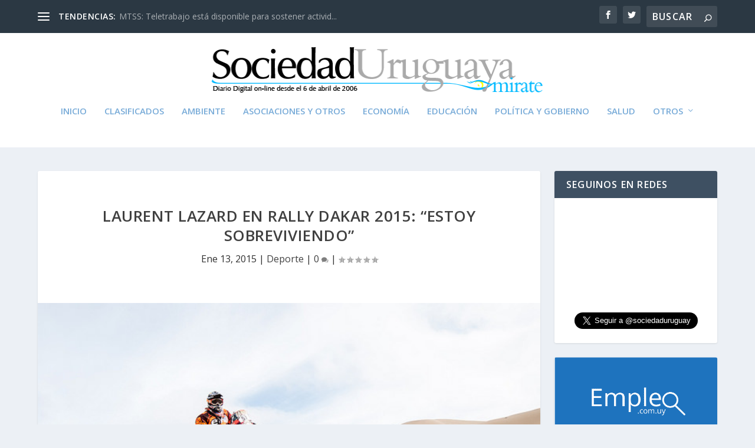

--- FILE ---
content_type: text/html; charset=utf-8
request_url: https://www.google.com/recaptcha/api2/aframe
body_size: 267
content:
<!DOCTYPE HTML><html><head><meta http-equiv="content-type" content="text/html; charset=UTF-8"></head><body><script nonce="ozcqZfOtEEAD5ceVnqj0Hg">/** Anti-fraud and anti-abuse applications only. See google.com/recaptcha */ try{var clients={'sodar':'https://pagead2.googlesyndication.com/pagead/sodar?'};window.addEventListener("message",function(a){try{if(a.source===window.parent){var b=JSON.parse(a.data);var c=clients[b['id']];if(c){var d=document.createElement('img');d.src=c+b['params']+'&rc='+(localStorage.getItem("rc::a")?sessionStorage.getItem("rc::b"):"");window.document.body.appendChild(d);sessionStorage.setItem("rc::e",parseInt(sessionStorage.getItem("rc::e")||0)+1);localStorage.setItem("rc::h",'1768817253240');}}}catch(b){}});window.parent.postMessage("_grecaptcha_ready", "*");}catch(b){}</script></body></html>